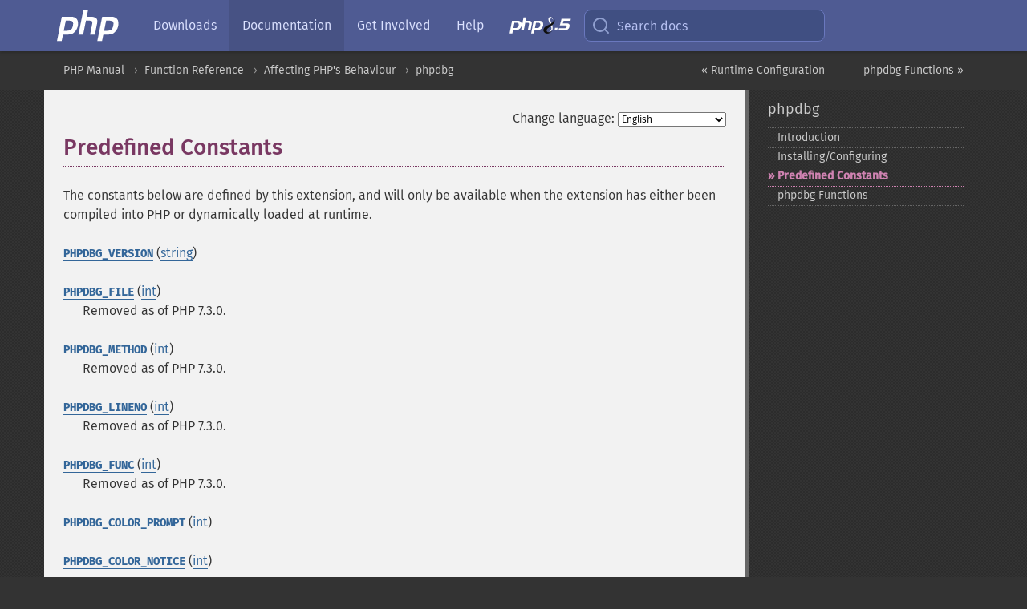

--- FILE ---
content_type: text/css;charset=UTF-8
request_url: https://www.php.net/cached.php?t=1763575802&f=/styles/theme-medium.css
body_size: 4749
content:
:root {
  --background-color: var(--dark-grey-color);
  --background-text-color: #CCC;
  --content-background-color: #F2F2F2;
  --content-text-color: var(--dark-grey-color);
}

html {
  background-color: var(--background-color);
  background-image: url('/images/bg-texture-00.svg');
  color: var(--background-text-color);
  scrollbar-color: hsl(0, 0%, 67%) transparent;
}

#layout-content {
  background: var(--content-background-color);
  color: var(--content-text-color);
}
#layout-content:not(:only-child) {
  border-right:.25rem solid #666;
}

h1, h2, h3, h4, h5, h6 {
  font-weight: 500;
  color: var(--content-text-color)
}
header.title,
h1:after,
h2:after,
h3:after {
  display:table;
  width:100%;
  content:" ";
  margin-top:-1px;
  border-bottom:1px dotted;
}
.title h1:after,
.title h2:after,
.title h3:after {
  display:none;
}

a:link,
a:visited {
  color: var(--background-text-color);
}
#layout-content a:link,
#layout-content a:visited {
  color: #369;
}
a:hover,
a:focus,
#layout-content a:hover,
#layout-content a:focus {
  color: var(--medium-magenta-color);
  border-color: var(--medium-magenta-color);
  outline:0;
}


ul {
  list-style-type: disc;
}

ol {
  list-style-type: decimal;
}

dl.qandaentry {
  border-color:#000;
}

h1.refname {
  color: var(--dark-magenta-color);
}


.interfacename a,
.fieldsynopsis .type,
.methodsynopsis .type,
.constructorsynopsis .type,
.destructorsynopsis .type {
  color:#693;
}

.classsynopsisinfo .modifier,
.fieldsynopsis .modifier,
.methodsynopsis .modifier,
.constructorsynopsis .modifier,
.destructorsynopsis .modifier {
  color: #936;
}

.classsynopsis {
  color: #4D4D4D;
}

.docs .classsynopsisinfo_comment {
  color:#f80;
}

.title a,
.title {
  color: var(--dark-magenta-color);
}
.title time {
  color: var(--content-text-color);
}

.methodname b,
.methodname strong,
.methodname a,
.classsynopsis .classname,
.classsynopsis .interfacename,
.parameter {
    color: #369;
}

.initializer,
.initializer code {
  color:#936;
}

.dc-description {
  color:#737373;
}

/* {{{ Warnings, Tips and Notes */
#flash-message .success {
  background:#E6F2D9;
  border-color: #CCE6B3;
}
#flash-message .info,
div.tip {
  background:#D9E6F2;
  border-color: #B3CCE6;
  border-bottom-color:#9FBFDF;
}
blockquote.note {
  background-color: #E6E6E6;
  border-color: var(--background-text-color);
}
div.caution {
  background: #fcfce9;
  border-color: #e2e2d1;
}
.refsect1 blockquote.note {
  margin-left:0;
  background:#fff;
  border-color: #e5e6e9;
}
#flash-message .error,
div.warning {
  background:#F4DFDF;
  border-color: #EABFBF;
}

.docs .classsynopsis,
.refsect1 .fieldsynopsis,
.refsect1 .dc-description,
.docs .sect1 .dc-description,
div.tip,
blockquote.note,
div.caution,
div.warning {
  box-shadow:inset 0 0 0 1px rgba(0,0,0,.15);
  border-radius:0 0 2px 2px;
}
#flash-message .error a,
div.warning a:link,
div.warning a:visited,
div.warning h2,
div.warning h3 {
  color:#936;
}
#flash-message .success a,
#flash-message a:hover,
#flash-message a:focus,
div.warning a:hover,
div.warning a:focus {
  color:#693;
  border-color:#693;
}
/* }}} */

/* {{{ 2024 Navbar */
.navbar {
  /* Ensure the navbar shadow is rendered above the main content */
  position: relative;
  z-index: 1000;
  background-color: var(--dark-blue-color);
  box-shadow: 0 2px 4px 0px rgba(0, 0, 0, 0.2);
}

.navbar * {
  box-sizing: border-box;
}

.navbar *:focus-visible {
  outline: 2px solid var(--light-magenta-color);
  outline-offset: 2px;
}

.navbar__inner {
  display: flex;
  height: 64px;
  padding: 0px 16px;
  margin: 0 auto;
}

.navbar__brand {
  display: flex;
  align-items: center;
  border: none;
}

.navbar__brand img {
  height: 40px;
}

.navbar__nav {
  display: flex;
  margin: 0;
  margin-left: 24px;
}

.navbar__item {
  display: block;
  list-style: none;
}

.navbar [hidden] {
  display: none;
}

.navbar__link {
  display: flex;

  align-items: center;

  height: 100%;
  padding: 0px 12px;

  font-size: 16px;
  color: #ffffff;
  text-decoration: none;

  border-bottom: none;

  transition: color 0.25s ease-out;
}

/* TODO: Convert to BEM modifier */
.navbar__link--active {
  background-color: rgba(0, 0, 0, 0.1);
}

.navbar__link,
.navbar__link:link,
.navbar__link:visited {
  color: hsl(231, 100%, 93%);
}

.navbar__link--active,
.navbar__link:hover,
.navbar__link:link:hover,
.navbar__link:visited:hover {
  color: white;
}

.navbar__offcanvas {
  display: flex;
}

.navbar__search-form,
.navbar__search-button {
  display: none;

  flex-grow: 1;

  max-width: 300px;
  padding: 8px 8px;

  background-color: #404f82;
  border: 1px solid #6a78be;
  border-radius: 8px;
}

.navbar__search-form label {
  display: flex;
  align-items: center;
}

.navbar__search-form svg,
.navbar__search-button svg {
  width: 24px;
  height: 24px;
  margin-right: 8px;
  color: hsl(225, 41%, 69%);
}

.navbar__search-form:focus-within,
.navbar__search-button:hover {
  border-color: #94a3ed;
  border-width: 1px;
  outline: none;
}

.navbar__search-input {
  width: 100%;
  padding: 0;

  color: white;

  background-color: transparent;
  border: none;
}

.navbar__search-input:focus-visible {
  outline: none;
}

.navbar__search-input::placeholder,
.navbar__search-button {
  color: hsla(230, 72%, 84%);
  opacity: 1;
}

.navbar__right {
  display: flex;
  flex-grow: 1;
  justify-content: end;
  padding: 12px 0px;
}

.navbar_icon-item--visually-aligned {
  margin-right: -8px;
}

.navbar__backdrop {
  position: fixed;
  top: 0;
  left: 0;
  /* Ensure to render above other non static elements */
  z-index: 1010;

  display: none;

  width: 100vw;
  height: 100vh;

  background-color: #000;
  opacity: 0.25;
}

.navbar__icon-item,
.navbar__icon-item:link,
.navbar__icon-item:visited {
  padding: 8px;

  color: hsl(222, 80%, 87%);

  cursor: pointer;

  background-color: transparent;
  border: 0;
  outline: 0;

  transition: color 0.25s ease-out;
}

.navbar__icon-item:hover {
  color: white;
  opacity: 1;
}

.navbar__icon-item svg {
  display: block;
}

.navbar__close-button {
  position: absolute;
  top: 13px;
  right: 16px;
}

.navbar__release img {
  height: 22px;
}

/* We use a desktop-first approach for the offcanvas navigation styles */
@media (max-width: 992px) {
  .navbar__offcanvas {
    position: fixed;
    top: 0;
    right: 0;
    bottom: 0;
    z-index: 1020;

    flex-grow: 1;
    flex-direction: column;

    width: 240px;
    max-width: 100%;
    padding: 24px 0px;

    visibility: hidden;

    background-color: var(--dark-blue-color);
    box-shadow: 0 16px 48px rgba(0, 0, 0, 0.175);

    transition: transform 0.3s ease;
    transform: translateX(100%);
  }

  .navbar__offcanvas.show {
    display: flex;
    transform: translateX(0);
  }

  .navbar__nav {
    flex-direction: column;
    order: 1;
    margin-top: 40px;
    margin-left: 0;
  }

  .navbar__link {
    padding: 16px 24px;
    font-size: 18px;
  }

  .navbar__search-button {
    display: none;
  }

  /* TODO: Convert to BEM modifier */
  .navbar__backdrop.show {
    display: block;
  }
}

@media (min-width: 992px) {
  .navbar__icon-item {
    display: none;
  }

  .navbar__search-form,
  .navbar__search-button {
    display: flex;
    align-items: center;
    text-align: left;
  }
}

@media (min-width: 1200px) {
  .navbar__link {
    padding: 8px 16px;
  }
}
/* }}} */

/* {{{ Search modal */
.search-modal__backdrop {
  position: fixed;
  top: 0;
  right: 0;
  bottom: 0;
  left: 0;
  z-index: 1030;

  justify-content: center;

  visibility: hidden;

  background-color: rgba(0, 0, 0, 0.5);
  opacity: 0;

  transition: opacity 0.1s ease-out;
}

.search-modal__backdrop.showing,
.search-modal__backdrop.show {
  visibility: visible;
  opacity: 1;
}

.search-modal__backdrop.hiding {
  visibility: visible;
  opacity: 0;
}

.search-modal,
.search-modal * {
  box-sizing: border-box;
}

.search-modal {
  display: flex;

  flex-direction: column;

  width: 100%;
  height: 100%;
  margin: 0;

  background-color: var(--dark-grey-color);
}

.search-modal *:focus-visible {
  outline: 2px solid var(--light-magenta-color);
  outline-offset: 2px;
}

.search-modal__header {
  display: flex;
  align-items: center;
  padding: 10px 16px;
}

.search-modal__form {
  display: flex;

  flex-grow: 1;

  align-items: center;

  min-width: 0;
  padding-left: 12px;

  background-color: hsl(0, 0%, 25%);
  border-radius: 8px;
}

.search-modal__input-icon {
  display: block;
  flex-shrink: 0;
  width: 24px;
}

.search-modal__input-icon svg {
  display: block;
  color: hsl(0, 0%, 54%);
}

.search-modal__input {
  flex-grow: 1;

  min-width: 0;
  height: 44px;
  padding-left: 12px;

  color: white;

  background-color: transparent;
  border: none;
}

.search-modal__input:focus {
  border-width: 1px;
  outline: none;
}

.search-modal__input::placeholder {
  color: rgba(255, 255, 255, 0.56);
  opacity: 1;
}

/* TODO: The icon button styles were copied from the navbar. */
/* We should refactor this into a shared component when possible. */
.search-modal__close {
  padding: 8px;
  margin-right: -8px; /* Compensate for button padding */
  margin-left: 8px;

  color: #e8e8e8;

  cursor: pointer;

  background-color: transparent;
  border: 0;
  outline: 0;
  opacity: 0.65;

  transition: opacity 0.15s ease-out;
}

.search-modal__close svg {
  display: block;
  width: 24px;
  fill: currentColor;
}

.search-modal__close:hover,
.search-modal__close:focus {
  color: white;
  opacity: 1;
}

.search-modal__results {
  height: 100%;
  padding: 0 16px;
  overflow-y: scroll;

  scrollbar-color: hsl(0, 0%, 67%) transparent;
  scrollbar-width: thin;
}

.search-modal__result {
  display: flex;

  align-items: center;

  padding: 10px;
  padding-left: 14px;

  line-height: 1.2;

  border: none;
  border-radius: 0.5rem;
}

.search-modal__result:hover {
  /* Simulates 33% opacity by blending --dark-blue-color with --dark-grey-color.
   * TODO: Use rgb(var(--dark-blue-color) / 33%) once widely supported.
   * More info: https://caniuse.com/mdn-css_types_color_rgb_relative_syntax */
  background-color: #3c4053;
}

.search-modal__result[aria-selected="true"] {
  background-color: var(--dark-blue-color);
}

.search-modal__result-content {
  flex-grow: 1;
  min-width: 0; /* Allow text truncation */
}

.search-modal__result-name {
  margin-bottom: 6px;
  overflow: hidden;

  color: #e6e6e6;
  text-overflow: ellipsis;
  white-space: nowrap;
}

.search-modal__result:hover .search-modal__result-name {
  color: white;
}

.search-modal__result-description {
  overflow: hidden;

  font-size: 14px;
  color: var(--background-text-color);
  text-overflow: ellipsis;
  white-space: nowrap;
}

.search-modal__result:hover .search-modal__result-description {
  color: white;
  opacity: 0.6;
}

.search-modal__result-icon {
  margin-right: 12px;
}

.search-modal__result-icon svg {
  display: block;
  width: 24px;
  fill: hsla(0, 0%, 100%, 0.3);
}

.search-modal__helper-text {
  display: none;
  padding: 10px 16px;
  font-size: 14px;
}

@media (min-width: 992px) {
  .search-modal {
    max-width: 560px;
    height: calc(100% - 1rem * 2);
    margin: 1rem auto;
    border-radius: 16px;
  }

  .search-modal__header {
    padding: 18px 20px;
  }

  .search-modal__input {
    height: 52px;
    font-size: 18px;
  }

  .search-modal__close {
    margin-right: -10px; /* Compensate for button padding */
  }

  .search-modal__results {
    padding: 0 20px;
  }

  .search-modal__helper-text {
    display: block;
    padding: 18px 20px;
  }

  .search-modal__helper-text kbd {
    display: inline-block;

    padding: 0px 4px;

    font-family: inherit;

    background-color: rgba(255, 255, 255, 0.1);
    border-radius: 4px;
  }
}
/* }}} */

/* {{{ Lookup form */

.lookup-form {
  max-width: 540px;
}

.lookup-form *:focus-visible {
  outline: 2px solid var(--light-magenta-color);
}

/* }}} */

/* {{{ Menu */

.menu .menu__item ~ .menu__item {
  margin-top: 16px;
}

.menu__link {
  font-size: 1.25rem;
  border: none;
}

/* }}} */

/* {{{ User notes */
#usernotes .count {
  background-color: var(--dark-magenta-color);
  color: #fff;
  border-radius: 4px;
}
#usernotes .note .name {
  color: var(--content-text-color);
}
#usernotes .note .date {
  color: #666;
}
#usernotes .note .name:hover + .genanchor {
  color: black;
}
#usernotes .note .text {
  transition: opacity 0.4s;
}
#usernotes .note .votes .tally {
  color: var(--content-text-color);
}
#usernotes .note .votes a {
  transition: border 0.4s;
}
/* }}} */


/* {{{ Tables */
.doctable,
.segmentedlist {
  border-color: var(--background-text-color);
}
.doctable thead tr,
.segmentedlist thead tr {
  border-color: #C4C9DF;
  border-bottom-color: var(--medium-blue-color);
  color: var(--content-text-color);
}
.doctable th,
.segmentedlist th {
  background-color: #C4C9DF;
}
.doctable tr,
.segmentedlist tr {
  border-color: var(--background-text-color)
}
.doctable tbody tr:nth-child(odd),
.segmentedlist tbody tr:nth-child(odd) {
  background-color: #ffffff;
}
.doctable tbody tr:nth-child(even),
.segmentedlist tbody tr:nth-child(even) {
  background-color: #E6E6E6;
}
/* }}} */


/* {{{ Syntax highlighting (and other similar boxes) */
#usernotes .note .text,
.example-contents > [class$="code"],
.example-contents.screen,
.informalexample .literallayout {
  background-color: #FFF;
  box-shadow: inset 0 0 0 1px rgba(0,0,0,.15);
  border-radius: 0 0 2px 2px;
}
.refsect1 .example-contents > [class$="code"],
.refsect1 .example-contents.screen {
  background-color: #fff;
}
.docs .classsynopsis,
.refsect1 .fieldsynopsis,
.refsect1 .dc-description,
.docs .sect1 .dc-description {
    background:#fff;
    border-color: #d9d9d9;
}
.phpcode span.html {
  color: black;
  background-color: transparent;
}
.phpcode span.comment {
  color: var(--dark-blue-color);
  background-color: transparent;
}
div.phpcode span.default, div.phpcode span.variable {
  color: #369;
  background-color: transparent;
}
div.phpcode span.keyword {
  color: #693;
  background-color: transparent;
}
div.phpcode span.string {
  color: #c33;
  background-color: transparent;
}

.para var,
.simpara var,
.para .computeroutput,
.simpara .computeroutput
{
  background-color: #E6E6E6;
  border-radius: 2px;
  color: var(--content-text-color);
  padding: 2px 4px;
  white-space: nowrap;
  font-style: normal;
  font: normal 14px / 1.46 "Source Code Pro", monospace;
}

var.reset
{
  background: none !important;
  padding: 0 !important;
  font-size: 1em !important;
}
/* }}} */



/* {{{ The anchor for section headers */
#layout-content a.genanchor:link,
#layout-content a.genanchor:visited {
    color: transparent;
    border-bottom: none;
}
#layout-content a.genanchor:hover,
#layout-content a.genanchor:focus {
    color: var(--content-text-color);
    border-bottom: none;
}
/* }}} */


.warn {
  border-color: var(--dark-blue-color);
  background-color: #fff;
  border-radius: 0 0 2px 2px;
}

pre.info {
  background-color: #efefef;
  border-color: #ddd;
}

aside.tips div.border {
    display:none;
}
aside.tips h3 {
  color:#E6E6E6;
}
aside.tips li {
  line-height: 1.2rem; /* avoid gaps in wrapped links */
  margin-bottom: 0.5rem; /* seperate each link item a little bit from eachother */
}
aside.tips a {
  color: var(--background-text-color);
  border-bottom:1px dotted #666;
}
aside.tips .panel > a:after,
aside.tips .panel > span:after {
  content:" ";
  display:block;
  border-bottom:1px dotted #666;
}
aside.tips .panel > a {
  display:block;
  border-bottom: none;
}
aside.tips .panel > a:hover:after {
  border-color:var(--medium-magenta-color);
}
aside.tips a:hover,
aside.tips a:focus {
  color:var(--light-magenta-color);
  border-color:var(--light-magenta-color);
}

.soft-deprecation-notice {
  color: var(--dark-grey-color);
  border-color: #eecdde;
  background-color: #f9ecf2;
}
.soft-deprecation-notice h1.title {
  color: #454e55;
}
.soft-deprecation-notice blockquote.sidebar {
  color: #660000;
  border-color: #660;
}


/* {{{ Breadcrumbs */
#breadcrumbs {
    color: #999;
}
/* }}} */


/* {{{ Layout menu Left-hand sidebar */
.layout-menu ul.child-menu-list li:first-child a {
  border-top-color:#666;
}
.layout-menu ul.child-menu-list li.current a {
  color:var(--light-magenta-color);
  border-bottom-color:var(--light-magenta-color);
}
.layout-menu ul.parent-menu-list li a:hover,
.layout-menu ul.child-menu-list li a:hover {
  color:var(--light-magenta-color);
}
.layout-menu ul.child-menu-list a {
  border-color: #666;
}
/* }}} */


/* {{{ ElePHPants */
div.elephpants img {
  opacity: 0.5;
  transition: all 0.2s ease-in-out;
  -webkit-transition: all 0.2s ease-in-out;
  -moz-transition: all 0.2s ease-in-out;
}
div.elephpants:hover img {
  opacity: 0.6;
  transition: all 0.2s ease-in-out;
  -webkit-transition: all 0.2s ease-in-out;
  -moz-transition: all 0.2s ease-in-out;
}
div.elephpants img:hover,
div.elephpants img:focus {
  opacity: 1;
}
/* }}} */


.mirror {
	position: relative;
	border: 1px solid var(--background-text-color);
	padding: 20px;
	margin: 5px;
}
.mirror .title img {
	position: absolute;
	right: 0;
}
.mirror .title {
	font-size: 1.4em;
	position: relative;
}

.headsup {
  position: relative;
  padding:.25rem 0;
  height:1.5rem;
  box-shadow: 0 2px 4px 0px rgba(0,0,0,.2);
  background-color: var(--dark-magenta-color);
  color:#fff;
}

.headsup,
.headsup a {
  margin: 0 auto;
  text-align: center;
  color: #fff;
}

.thanks-list {
  list-style: none;
  padding: 0;
  margin: 0 0 2rem 0;
  display: grid;
  grid-template-columns: 1fr;
  gap: 1rem;
}
@media (min-width: 980px) {
  .thanks-list {
    grid-template-columns: 1fr 1fr;
    gap: 1.5rem;
  }
}

.thanks {
  display: flex;
  flex-direction: column;
  align-items: start;
  gap: 1rem;
  break-inside: avoid;
  box-shadow: #dddddd 0 .125rem .5rem;
  border-radius: .25rem;
  padding: 1rem;
  background: #F9F9F9;
}
@media (min-width: 425px) {
  .thanks {
    flex-direction: row;
  }
}

.thanks__logo {
  border: 0;
  background: #F9F9F9;
  border-radius: .25rem;
  padding: .5rem;
  flex: 0 0 7.5rem;
  min-width: 5rem;
  min-height: 5rem;
  max-height: 5rem;
  margin: 0;
  display: flex;
  align-items: center;
  align-self: center;
  overflow: hidden;
}
.thanks__logo--white {
  background: #FFFFFF;
  border: 1px solid #f0f0f0;
}
.thanks__logo--dark {
  background: #152536;
}
.thanks__logo--osu {
  background: #bc450c;
}
.thanks__logo--redpill {
  background: #b73e40;
}
@media (min-width: 425px) {
  .thanks__logo {
    align-self: start;
  }
}

.thanks__logo img {
  width: 100%;
  max-height: 100%;
  transition: transform 300ms ease-in-out;
}
.thanks__logo:hover img {
  transform: scale(1.1);
}

.thanks__heading {
  display: block;
  font-size: 1.15rem;
  padding: 0 0 1rem 0;
  text-align: center;
}
@media (min-width: 425px) {
  .thanks__heading {
    text-align: left;
    padding: 0 0 .25rem 0;
  }
}

.thanks__description {
  margin: 0
}

.replaceable {
  font-style: italic;
}

.navbar__languages {
    border: 1px solid #6a78be;
    outline: none;
    color: hsla(230, 72%, 84%);
    opacity: 1;
    max-width: 300px;
    padding: 8px 8px;
    background-color: rgba(64, 79, 130, 0.7);
    border-radius: 8px;
    margin-right: 12px;
}

.navbar__languages:hover {
    border-color: #94a3ed;
}

.navbar__languages select {
    color: hsla(230, 72%, 84%);
}

.navbar__languages option {
    color: rgba(39, 40, 44, 0.7);
}

.navbar__theme {
    margin-left: 12px;
    border: 1px solid #6a78be;
    color: hsla(230, 72%, 84%);
    background-color: #404f82;
    border-radius: 8px;
    margin-right: 12px;
    width: 40px;
    height: 40px;
    display: flex;
    align-items: center;
    justify-content: center;
}

.navbar__theme:hover {
    border-color: #94a3ed;
}


--- FILE ---
content_type: image/svg+xml
request_url: https://www.php.net/images/logos/php-logo-white.svg
body_size: 437
content:
<svg xmlns="http://www.w3.org/2000/svg" viewBox="0 -1 100 50" fill="#ffffff">
	<path d="m7.579 10.123 14.204 0c4.169 0.035 7.19 1.237 9.063 3.604 1.873 2.367 2.491 5.6 1.855 9.699-0.247 1.873-0.795 3.71-1.643 5.512-0.813 1.802-1.943 3.427-3.392 4.876-1.767 1.837-3.657 3.003-5.671 3.498-2.014 0.495-4.099 0.742-6.254 0.742l-6.36 0-2.014 10.07-7.367 0 7.579-38.001 0 0m6.201 6.042-3.18 15.9c0.212 0.035 0.424 0.053 0.636 0.053 0.247 0 0.495 0 0.742 0 3.392 0.035 6.219-0.3 8.48-1.007 2.261-0.742 3.781-3.321 4.558-7.738 0.636-3.71 0-5.848-1.908-6.413-1.873-0.565-4.222-0.83-7.049-0.795-0.424 0.035-0.83 0.053-1.219 0.053-0.353 0-0.724 0-1.113 0l0.053-0.053"/>
	<path d="m41.093 0 7.314 0-2.067 10.123 6.572 0c3.604 0.071 6.289 0.813 8.056 2.226 1.802 1.413 2.332 4.099 1.59 8.056l-3.551 17.649-7.42 0 3.392-16.854c0.353-1.767 0.247-3.021-0.318-3.763-0.565-0.742-1.784-1.113-3.657-1.113l-5.883-0.053-4.346 21.783-7.314 0 7.632-38.054 0 0"/>
	<path d="m70.412 10.123 14.204 0c4.169 0.035 7.19 1.237 9.063 3.604 1.873 2.367 2.491 5.6 1.855 9.699-0.247 1.873-0.795 3.71-1.643 5.512-0.813 1.802-1.943 3.427-3.392 4.876-1.767 1.837-3.657 3.003-5.671 3.498-2.014 0.495-4.099 0.742-6.254 0.742l-6.36 0-2.014 10.07-7.367 0 7.579-38.001 0 0m6.201 6.042-3.18 15.9c0.212 0.035 0.424 0.053 0.636 0.053 0.247 0 0.495 0 0.742 0 3.392 0.035 6.219-0.3 8.48-1.007 2.261-0.742 3.781-3.321 4.558-7.738 0.636-3.71 0-5.848-1.908-6.413-1.873-0.565-4.222-0.83-7.049-0.795-0.424 0.035-0.83 0.053-1.219 0.053-0.353 0-0.724 0-1.113 0l0.053-0.053"/>
</svg>
